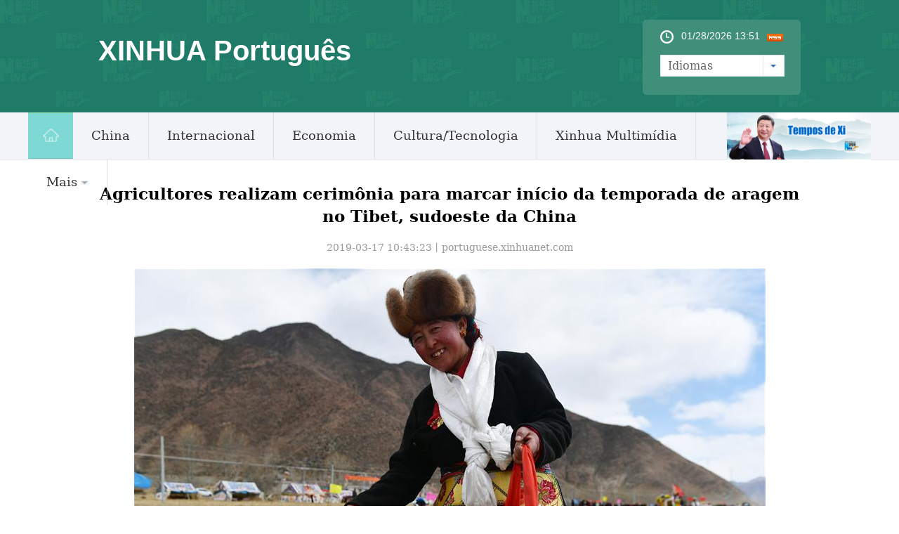

--- FILE ---
content_type: text/html; charset=utf-8
request_url: http://portuguese.xinhuanet.com/2019-03/17/c_137901086.htm
body_size: 6070
content:
<!DOCTYPE html>
<html>
<head>
<meta http-equiv="Content-Type" content="text/html; charset=utf-8" /><meta name="publishid" content="137901086.13.100.1"/><meta name="source" content="原创"/><meta property="og:type" content="article" /><meta property="article:publish_time" content="2019-03-17T10:43:23+08:00" /><meta property="article:author" content="周钧" /><meta property="article:published_first" content="新华网,http://portuguese.xinhuanet.com/2019-03/17/c_137901086.htm" /><meta name="pageid" content="11296.11156.0.0.11137204.0.0.0.0.0.114127.137901086"/>
<meta content="width=device-width, initial-scale=1.0, minimum-scale=1.0, maximum-scale=1.0,user-scalable=no" name="viewport" id="viewport" media="screen and (min-width:0px) and (max-width: 767px)" />
<meta name="apple-mobile-web-app-capable" content="yes" />
<meta name="apple-mobile-web-app-status-bar-style" content="black" />
<meta content="telephone=no" name="format-detection" />
<meta name="keywords" content="" />
<meta name="description" content="" />
<script src="http://www.xinhuanet.com/global/js/pageCore.js"></script>
<title>
Agricultores realizam cerimônia para marcar início da temporada de aragem no Tibet, sudoeste da China_portuguese.xinhuanet.com
</title>
<meta name="keywords" content="" />
<meta name="description" content="Agricultores realizam cerimônia para marcar início da temporada de aragem no Tibet, sudoeste da China---Agricultores realizam cerimônia para marcar início da temporada de aragem no Tibet, sudoeste da China" />
<link rel="stylesheet" href="http://portuguese.xinhuanet.com/css/common.css" />
<link rel="stylesheet" href="http://www.xinhuanet.com/global/css/swiper2.min.css" />
<link rel="apple-touch-icon" sizes="114x114" href="/desk_icon.png" />
<link rel="stylesheet" type="text/css" href="http://portuguese.xinhuanet.com/css/mobile.css" media="screen and (min-width:0px) and (max-width: 767px)" />
<script src="http://www.xinhuanet.com/global/js/jquery.min.js"></script> 
<script type="text/javascript" src="http://www.newsres.cn/french/wrong20170426/js/juwrong.js"></script> 
<!--访问量通用js设置-->
<script type="text/javascript">
//锁定域名
document.domain="xinhuanet.com";
</script>
<script src="http://www.xinhuanet.com/video/static/videovisit.js"></script>
<!--访问量通用js设置-->
<style>
/*纠错*/
.left-s { float:left; }
.small_area2 { overflow:inherit; }
.jiuwrong { float:left; width:182px; height:26px; position:relative; z-index:55; margin-top:15px; }
.jwron-text { width:380px; height:101px; position:absolute; top:27px; left:0; display:none; background:url(http://www.newsimg.cn/french/wrong20170426/img/fc-text.png) no-repeat; }
.jc-img { cursor:pointer; }
.jc-close { float:right; width:10px; height:10px; cursor:pointer; margin:10px; }
.jc-txt { margin-top:10px; }
.jc-txt p { text-align:left; font-size:14px; color:#333; padding: 0 10px 0 16px; line-height: 22px; font-family: Constantia, "Lucida Bright", "DejaVu Serif", Georgia, serif; }
.jc-txt p a { color:#cc0000; }
/*END*/
</style>
</head>
<body>
<div id="head" class="domPC">
<div id="head" class="domPC">
<div class="head">
<div class="top">
<div class="logo">
<h1>XINHUA Português</h1>
</div>
<div class="topR">
<div class="time">
<span id="localtime"></span>
<script type="text/javascript">
function showLocale(objD) {
    var str, colorhead, colorfoot;
    var yy = objD.getYear();
    if (yy < 1900) yy = yy + 1900;
    var MM = objD.getMonth() + 1;
    if (MM < 10) MM = '0' + MM;
    var dd = objD.getDate();
    if (dd < 10) dd = '0' + dd;
    var hh = objD.getHours();
    if (hh < 10) hh = '0' + hh;
    var mm = objD.getMinutes();
    if (mm < 10) mm = '0' + mm;
    var ss = objD.getSeconds();
    if (ss < 10) ss = '0' + ss;
    var ww = objD.getDay();
    if (ww == 0) colorhead = "<font color=\"#FF0000\">";
    if (ww > 0 && ww < 6) colorhead = "<font color=\"#ffffff\">";
    if (ww == 6) colorhead = "<font color=\"#008000\">";
    if (ww == 0) ww = "星期日";
    if (ww == 1) ww = "星期一";
    if (ww == 2) ww = "星期二";
    if (ww == 3) ww = "星期三";
    if (ww == 4) ww = "星期四";
    if (ww == 5) ww = "星期五";
    if (ww == 6) ww = "星期六";
    colorfoot = "</font>"
    str = colorhead + MM + "/" + dd + "/" + yy + " " + hh + ":" + mm + "  " + colorfoot;
    return (str);
}

function tick() {
    var today;
    today = new Date();
    document.getElementById("localtime").innerHTML = showLocale(today);
    window.setTimeout("tick()", 1000);
}
tick();
</script>
<div class="rss"><img src="http://russian.news.cn/2016/imgs/RSS.gif" /></div>
</div>
<form>
<a class="btn-select" id="btn_select">
<span class="cur-select">Idiomas</span>
<select name="select1" size="1" onchange="javascript:window.open(this.options[this.selectedIndex].value);this.selectedIndex=0" class="cur-select" id="Select1">
<option value="" selected hidden></option>
<option value="http://arabic.news.cn">عربى</option>
<option value="http://www.xinhuanet.com/">简体中文 (GB)</option>
<option value="http://big5.xinhuanet.com/gate/big5/www.xinhuanet.com">繁體中文 (Big5)
</option>
<option value="http://www.chinaview.cn/">English</option>
<option value="http://french.news.cn/">Français</option>
<option value="http://russian.news.cn">Русский язык</option>
<option value="http://spanish.news.cn">Español</option>
<option value="http://jp.xinhuanet.com/">日本語</option>
<option value="http://kr.xinhuanet.com/">한국어</option>
<option value="http://german.xinhuanet.com/">Deutsch</option>
</select>
</a>
</form>
</div>
</div>
</div>
<div class="nav5">
<div class="navcon">
<ul class="navList clearfix">
<li id="m1" class="m1">
<h3>
<a target="_blank" href="http://portuguese.xinhuanet.com/index.htm"><img src="http://portuguese.xinhuanet.com/imgs/home.jpg" /></a>
</h3>
</li>
<li id="m2" class="m">
<h3>
<a target="_blank" href="http://portuguese.xinhuanet.com/china/index.htm">China</a>
</h3>
</li>
<li id="m3" class="m">
<h3>
<a target="_blank" href="http://portuguese.xinhuanet.com/internacional/index.htm">Internacional</a>
</h3>
</li>
<li id="m4" class="m">
<h3>
<a target="_blank" href="http://portuguese.xinhuanet.com/economia/index.htm">Economia</a>
</h3>
</li>
<li id="m5" class="m">
<h3>
<a target="_blank" href="http://portuguese.xinhuanet.com/cultura/index.htm">Cultura/Tecnologia</a>
</h3>
</li>
<li id="m6" class="m">
<h3>
<a target="_blank" href="http://portuguese.xinhuanet.com/hlwzx/index.htm">Xinhua Multimídia</a>
</h3>
</li>
<li id="m7" class="m">
<h3>
<a>Mais<i></i></a>
</h3>
<ul class="sub">
<li>
<a target="_blank" href="http://portuguese.xinhuanet.com/lusofono/index.htm">Luosofonia</a>
</li>
<li>
<a target="_blank" href="http://portuguese.xinhuanet.com/sociedade/index.htm">Sociedade</a>
</li>
<li>
<a target="_blank" href="http://portuguese.xinhuanet.com/noticiasdechina/index.htm">Últimas Notícias</a>
</li>
<li class="imp">
<a href="http://portuguese.xinhuanet.com/noticias.htm" target="_blank">Principais Notícias</a>
</li>
</ul>
</li>
</ul>
<div id="searchArea" style="display:none;">
<FORM id="f2" name="f2" action="http://search.news.cn/language/search.jspa" method="get" target="_blank">
<INPUT type="hidden" value="pt" name="id" />
<INPUT type="hidden" value="1" name="t" />
<INPUT type="hidden" value="0" name="t1" />
<INPUT type="hidden" name="ss" />
<INPUT type="hidden" name="ct" />
<a href="javascript:" class="btn1"></a>
<input class="inputTxt" type="text" id="inputwd" onBlur="if(this.value=='') this.value='Buscar';" onFocus="if(this.value=='Buscar') this.value='';" size="17" value="Buscar" name="n1" />
<!--<a class="btnSubmit" href="javascript:"><input type="image" width="23" height="22" border="0" class="tijiao" type="submit" /></a>-->
<input id="searchSubmit" type="submit" class="btnSubmit" name="btn" value="" />
<!--<input id="searchSubmit" type="submit" class="submitBtn icon iconSearchBtn" name="btn" value="" />-->
</FORM>
</div>
<div class="xi_times" style=" float:right; width:205px; height:67px;">
<a href="http://portuguese.xinhuanet.com/zt/xisj/index.htm" target="_blank"><img src="http://portuguese.xinhuanet.com/titlepic/112601/1126013416_1600048144982_title0h.jpg" width="205" height="67" border="0" alt="Tempos de Xi" /></a>
</div>
</div>
</div>
</div>
<div class="domMobile">
<script type="text/javascript" src="http://portuguese.xinhuanet.com/2021js/2021mobilenav.js"></script>
<header>
<div class="banner">XINHUA Português</div>
<span class="navBar"> <i></i><em></em> </span>
</header>
</div>
</div>
<div class="domMobile">
<script type="text/javascript" src="http://portuguese.xinhuanet.com/js/mobilenav.js"></script>
<header>
<div class="banner">XINHUA Português</div>
<span class="navBar"> <i></i><em></em> </span> 
</header>
</div>
<div class="main">
<div class="content">
<div>
<div id="center" class="comWidth wh1000">
<div id="conTit">
<h1>
Agricultores realizam cerimônia para marcar início da temporada de aragem no Tibet, sudoeste da China 
</h1>
<div class="info">
2019-03-17 10:43:23丨<span>portuguese.xinhuanet.com</span>
</div>
</div>
<div id="content">
<div id="video_m4v" style="display:none;">

</div>
<p align="center"><a href="c_137901086_2.htm"><img id="{137901073_1}" title="" border="0" alt="CHINA-TIBET-SPRING PLOWING (CN)" align="center" src="137901073_11n.jpg" sourcename="本地文件" sourcedescription="网上抓取的文件" /></a></p>
<p style="TEXT-ALIGN: center" align="center">(Xinhua/Zhang Rufeng) </p>
<div width="100%">
<p>
<center>
<div id="div_page_roll1" style="display:none">&nbsp;&nbsp; <span class="page-Article">1</span> <a href="http://portuguese.xinhuanet.com/2019-03/17/c_137901086_2.htm" class="page-Article">2</a> <a href="http://portuguese.xinhuanet.com/2019-03/17/c_137901086_3.htm" class="page-Article">3</a> <a href="http://portuguese.xinhuanet.com/2019-03/17/c_137901086_4.htm" class="page-Article">4</a> <a href="http://portuguese.xinhuanet.com/2019-03/17/c_137901086_5.htm" class="page-Article">5</a> <a href="http://portuguese.xinhuanet.com/2019-03/17/c_137901086_6.htm" class="page-Article">6</a> <a href="http://portuguese.xinhuanet.com/2019-03/17/c_137901086_7.htm" class="page-Article">7</a> <a href="http://portuguese.xinhuanet.com/2019-03/17/c_137901086_8.htm" class="page-Article">8</a> <a href="http://portuguese.xinhuanet.com/2019-03/17/c_137901086_2.htm" class="nextpage"><img width="34" height="21" align="center" border="0" src="http://www.xinhuanet.com/photo/static/articler.gif" class="abc" /></a>&nbsp;&nbsp;</div>
<div id="div_currpage">&nbsp;&nbsp; <span class="page-Article">1</span> <a href="http://portuguese.xinhuanet.com/2019-03/17/c_137901086_2.htm" class="page-Article">2</a> <a href="http://portuguese.xinhuanet.com/2019-03/17/c_137901086_3.htm" class="page-Article">3</a> <a href="http://portuguese.xinhuanet.com/2019-03/17/c_137901086_4.htm" class="page-Article">4</a> <a href="http://portuguese.xinhuanet.com/2019-03/17/c_137901086_5.htm" class="page-Article">5</a> <a href="http://portuguese.xinhuanet.com/2019-03/17/c_137901086_6.htm" class="page-Article">6</a> <a href="http://portuguese.xinhuanet.com/2019-03/17/c_137901086_7.htm" class="page-Article">7</a> <a href="http://portuguese.xinhuanet.com/2019-03/17/c_137901086_8.htm" class="page-Article">8</a> <a href="http://portuguese.xinhuanet.com/2019-03/17/c_137901086_2.htm" class="nextpage"><img width="34" height="21" align="center" border="0" src="http://www.xinhuanet.com/photo/static/articler.gif" class="abc" /></a>&nbsp;&nbsp;</div>
</center>
</p>
</div>
<script language="javascript">function turnpage(page){  document.all("div_currpage").innerHTML = document.all("div_page_roll"+page).innerHTML;}</script>
</div>
<div class="jiuwrong domPC">
<div class="jc-img"><img src="http://www.newsimg.cn/portuguese/20170502/img/jc-logo.png" width="182" height="26" /></div>
<div class="jwron-text">
<div class="jc-close"><img src="http://www.newsimg.cn/french/wrong20170426/img/jc-close.png" width="10" height="10" /></div>
<div class="jc-txt">
<p>Fale conosco. Envie dúvidas, críticas ou sugestões para a nossa equipe através dos contatos abaixo:</p>
<p>Telefone: 0086-10-8805-0795</p>
<p>Email: <a href="mailto:portuguese@xinhuanet.com">portuguese@xinhuanet.com</a></p>
</div>
</div>
</div>
<div class="clearfix"></div>
</div>

<div class="photo">
<div class="title">
<em></em>
<h2><a href="/imagens/index.htm">Galeria de Fotos</a></h2>
</div>
</div>
<div class="piclist2">
<ul>
<li>
<a href="http://portuguese.xinhuanet.com/2019-03/17/c_137901107.htm"><img src="../../titlepic/137901107_1552788651738_title1n.jpg" alt="Salgueiros rebentam na primavera" /></a>
<div class="picTit"><a href="http://portuguese.xinhuanet.com/2019-03/17/c_137901107.htm">Salgueiros rebentam na primavera</a></div>
</li>
<li>
<a href="http://portuguese.xinhuanet.com/2019-03/17/c_137901093.htm"><img src="../../titlepic/137901093_1552789264026_title1n.jpg" alt="Fabrica&ccedil;&atilde;o artesanal da procelana Ru em Henan, centro da China" /></a>
<div class="picTit"><a href="http://portuguese.xinhuanet.com/2019-03/17/c_137901093.htm">Fabricação artesanal da procelana Ru em Henan, centro da China</a></div>
</li>
<li>
<a href="http://portuguese.xinhuanet.com/2019-03/17/c_137901086.htm"><img src="../../titlepic/137901086_1552790013474_title1n.jpg" alt="Agricultores realizam cerim&ocirc;nia para marcar in&iacute;cio da temporada de aragem no Tibet, sudoeste da China" /></a>
<div class="picTit"><a href="http://portuguese.xinhuanet.com/2019-03/17/c_137901086.htm">Agricultores realizam cerimônia para marcar início da temporada de aragem no Tibet, sudoeste da China</a></div>
</li>
<li>
<a href="http://portuguese.xinhuanet.com/2019-03/17/c_137901083.htm"><img src="../../titlepic/137901083_1552790547252_title1n.jpg" alt="Ind&uacute;stria das flores ajuda no al&iacute;vio da pobreza em Shanxi, norte da China" /></a>
<div class="picTit"><a href="http://portuguese.xinhuanet.com/2019-03/17/c_137901083.htm">Indústria das flores ajuda no alívio da pobreza em Shanxi, norte da China</a></div>
</li>
<li>
<a href="http://portuguese.xinhuanet.com/2019-03/16/c_137899324.htm"><img src="../../titlepic/137899324_1552705246164_title1n.jpg" alt="Paisagem do in&iacute;cio da primavera em Lhasa, Tibet, sudoeste da China" /></a>
<div class="picTit"><a href="http://portuguese.xinhuanet.com/2019-03/16/c_137899324.htm">Paisagem do início da primavera em Lhasa, Tibet, sudoeste da China</a></div>
</li>
<li>
<a href="http://portuguese.xinhuanet.com/2019-03/16/c_137899323.htm"><img src="../../titlepic/137899323_1552705393029_title1n.jpg" alt="Vista a&eacute;rea do Parque Nacional do Pantanal Xixi em Hangzhou" /></a>
<div class="picTit"><a href="http://portuguese.xinhuanet.com/2019-03/16/c_137899323.htm">Vista aérea do Parque Nacional do Pantanal Xixi em Hangzhou</a></div>
</li>
<li>
<a href="http://portuguese.xinhuanet.com/2019-03/16/c_137899322.htm"><img src="../../titlepic/137899322_1552707307422_title1n.jpg" alt="Museu do Pal&aacute;cio leiloar&aacute; l&acirc;mpadas e lanternas exibidas em exposi&ccedil;&atilde;o comemorativa da Festa da Primavera" /></a>
<div class="picTit"><a href="http://portuguese.xinhuanet.com/2019-03/16/c_137899322.htm">Museu do Palácio leiloará lâmpadas e lanternas exibidas em exposição comemorativa da Festa da Primavera</a></div>
</li>
<li>
<a href="http://portuguese.xinhuanet.com/2019-03/16/c_137899325.htm"><img src="../../titlepic/137899325_1552704746443_title1n.jpg" alt="Realizadas v&aacute;rias atividades em toda a China no Dia Mundial dos Direitos do Consumidor" /></a>
<div class="picTit"><a href="http://portuguese.xinhuanet.com/2019-03/16/c_137899325.htm">Realizadas várias atividades em toda a China no Dia Mundial dos Direitos do Consumidor</a></div>
</li>
<li>
<a href="http://portuguese.xinhuanet.com/2019-03/15/c_137896684.htm"><img src="../../titlepic/1124239700_1552629715177_title1n.jpg" alt="Legislativo nacional da China realiza reuni&atilde;o de encerramento da sess&atilde;o anual" /></a>
<div class="picTit"><a href="http://portuguese.xinhuanet.com/2019-03/15/c_137896684.htm" target="_blank">Legislativo nacional da China realiza reunião de encerramento da sessão anual</a></div>
</li>
<li>
<a href="http://portuguese.xinhuanet.com/2019-03/15/c_137896021.htm"><img src="../../titlepic/137896021_1552615687950_title1n.jpg" alt="Xinjiang organiza diversas atividades para impulsionar ind&uacute;stria do turismo" /></a>
<div class="picTit"><a href="http://portuguese.xinhuanet.com/2019-03/15/c_137896021.htm">Xinjiang organiza diversas atividades para impulsionar indústria do turismo</a></div>
</li>
</ul>
</div>
</div>
</div>
</div>
<div class="bottom">
<div class="content">
<div class="foot_l">
<div class="copyright">
Sponsored by Xinhua News Agency.Copyright © 2000-2017 XINHUANET.com All rights reserved. 
</div>
</div>
</div>
</div>
<script src="http://www.xinhuanet.com/global/js/jquery.SuperSlide.2.1.1.js"></script> 
<script src="http://www.xinhuanet.com/global/js/swiper2.min.js "></script>
<script type="text/javascript" src="http://russian.news.cn/2016/js/Rolling.js"></script>
<script>
$(function(){
	var $btn1 = $("#searchArea .btn1"),
		$txt1 = $("#searchArea .inputTxt"),
		$search = $("#searchArea"),
		$submit = $("#searchArea .btnSubmit");
	$btn1.click(function(){
		$txt1.show().animate({width:"250px"},500);	
		$txt1[0].focus();
		$btn1.hide();
		$submit.show();
	});
	 
})
</script>
<script type="text/javascript">
var scrollTop = 0,
		currTop = 0,
		$_head = $("#head");
	$(window).scroll(function() {
		scrollTop = $(window).scrollTop();
		if (scrollTop < currTop && !$_head.hasClass("up")) {
			$_head.removeClass("down")
			$_head.animate({top:"0px"},300).addClass("up");
		} else if(scrollTop > currTop && scrollTop > 160 && !$_head.hasClass("down")) {
			$_head.removeClass("up");
			$_head.animate({top:"-160px"},300).addClass("down");
		}
		currTop = $(window).scrollTop();
	});
	
</script>
<script type="text/javascript">
jQuery(".nav5 .navList").slide({ type:"menu", titCell:".m", targetCell:".sub",effect:"slideDown",delayTime:300, triggerTime:0,returnDefault:true }); 
$("#txtScroll-top").slide({titCell:".hd ul",mainCell:".bd ul",autoPage:true,effect:"topLoop",autoPlay:true,vis:5}); 
jQuery(".accordion3").slide({ titCell:"li", targetCell:".accordionImg",defaultIndex:0,effect:"slideDown",delayTime:300,returnDefault:true}); 
 $(function(){ 
    $(".picScroll-left ul li").hover(function(){ 
 
        $(this).find(".intro").stop(true,true).animate({bottom:"0px"}) 
    },function(){ 
        $(this).find(".intro").stop(true,true).animate({bottom:"-118px"}) 
    }) 
}) 
$("#cnNav .navMore").click(function(){ 
    var $_this = $(this), 
        $_cnNavlist = $("#cnNav .cnNavlist"); 
    if(!$_this.hasClass("open")){ 
        $_this.addClass("open"); 
        $_cnNavlist.animate({height:90}, 200); 
    }else{ 
        $_this.removeClass("open"); 
        $_cnNavlist.animate({height:0}, 200); 
    } 
}); 


$('#d_tab29').DB_rotateRollingBanner({

		key:"c37080",            

		moveSpeed:200,           

		autoRollingTime:5000      

	})
	
	$(document).ready(function(){
	var XH_video= $.trim($("#video_m4v").html());
	if(XH_video.indexOf("http:") >= 0){
		var spCon = '<div class="onlyVideo"><iframe frameborder="0" scrolling="no" marginwidth="0" marginheight="0"  src="'+XH_video+'"></iframe></div>';
		$("#content").prepend(spCon);
	}
	
	
});

</script>
<script>
var isTouchDevice = 'ontouchstart' in window;
var userAgent = navigator.userAgent.toLowerCase(),l=window.location;
if(!isTouchDevice){ //pc版创建图片点击效果
	var head= document.getElementsByTagName('head')[0]; 
	var script= document.createElement('script'); 
	script.type= 'text/javascript'; 
	script.src= 'http://www.xinhuanet.com/xilan/js/xhPic.js'; 
	head.appendChild(script); 
	
}
</script>
<script>
// 手机菜单
		var $_body=$("body");
		$(".navBar").click(function(){
			if($_body.hasClass("navOpen")){
				$_body.removeClass("navOpen").removeAttr("ontouchmove");
			}else{
				$("aside").height( $(window).height() );
				$_body.addClass("navOpen").attr("ontouchmove","event.preventDefault()");
			};
		});
</script> 
<div style="display:none"><div id="fwl">010020071380000000000000011100001379010861</div><script type="text/javascript" src="http://webd.home.news.cn/webdig.js?z=1"></script><script type="text/javascript">wd_paramtracker("_wdxid=010020071380000000000000011100001379010861")</script><noscript><img src="http://webd.home.news.cn/1.gif?z=1&_wdxid=010020071380000000000000011100001379010861" border="0" /></noscript></div>   </body>
</html>

--- FILE ---
content_type: text/css
request_url: http://portuguese.xinhuanet.com/css/mobile.css
body_size: 3588
content:
.domPC { display:none}
.domMobile { display:block!important}
img { width:100%!important; height:auto!important}/*
/* swiper css
------------------------------*/
.swiper-container{margin:0 auto;position:relative;overflow:hidden;-webkit-backface-visibility:hidden;-moz-backface-visibility:hidden;-ms-backface-visibility:hidden;-o-backface-visibility:hidden;backface-visibility:hidden;z-index:1}.swiper-wrapper{position:relative;width:100%;-webkit-transition-property:-webkit-transform,left,top;-webkit-transition-duration:0s;-webkit-transform:translate3d(0px,0,0);-webkit-transition-timing-function:ease;-moz-transition-property:-moz-transform,left,top;-moz-transition-duration:0s;-moz-transform:translate3d(0px,0,0);-moz-transition-timing-function:ease;-o-transition-property:-o-transform,left,top;-o-transition-duration:0s;-o-transform:translate3d(0px,0,0);-o-transition-timing-function:ease;-o-transform:translate(0px,0px);-ms-transition-property:-ms-transform,left,top;-ms-transition-duration:0s;-ms-transform:translate3d(0px,0,0);-ms-transition-timing-function:ease;transition-property:transform,left,top;transition-duration:0s;transform:translate3d(0px,0,0);transition-timing-function:ease}.swiper-free-mode>.swiper-wrapper{-webkit-transition-timing-function:ease-out;-moz-transition-timing-function:ease-out;-ms-transition-timing-function:ease-out;-o-transition-timing-function:ease-out;transition-timing-function:ease-out;margin:0 auto}.swiper-slide{float:left}.swiper-wp8-horizontal{-ms-touch-action:pan-y}.swiper-wp8-vertical{-ms-touch-action:pan-x}
.swiper-scrollbar{border-radius:10px;-ms-touch-action:none;position:absolute;right:2px;top:2%;width:5px;height:96%;background:rgba(0,0,0,0.2);z-index:10}.swiper-scrollbar-drag{height:100%;width:100%;position:relative;background:rgba(0,0,0,0.5);border-radius:10px}.swiper-scrollbar-cursor-drag{cursor:move}
/* css reset */
html{height:100%;}
body{font-family:Constantia, "Lucida Bright", "DejaVu Serif", Georgia, serif;background:#fff;-webkit-text-size-adjust:100%;padding-top:50px; overflow-x:hidden;font-size:0.9em;}
*{padding:0;margin:0;border:0;-webkit-tap-highlight-color:rgba(0,0,0,0);-webkit-touch-callout:none;}
nav,footer,section,header,article{display:block;}
ul{list-style:none;}
a{color:#000;text-decoration: none;}
input,textarea,button{-moz-border-radius:0;-webkit-border-radius:0;border-radius:0;}
img{background:#f1f1f1 url(http://www.news.cn/2015/img2015/Loading.gif) no-repeat 50% 50%;}
/*
/* 公共样式
------------------------------*/
/* 清除浮动 */
.clearfix{display:block; #zoom:1;/*ie6-ie7*/}
.clearfix:after{content:''; overflow:hidden; width:100%; height:0px; font-size:0px; margin:0px; padding:0px; display:block; clear: both;}
/* 侧导航 */

aside {
	position: fixed;
	width: 150px;
	height: 100%;
	padding: 10px; /*border-top:1px solid #7ecef3;*/
	background: #1F7B67;
	z-index: 9999;
	top: 50px;
	right: 100%;
	box-sizing: border-box;
	-moz-box-sizing: border-box;
	-webkit-box-sizing: border-box;
	-webkit-transition: left;
	-webkit-transition-timing-function: ease-out;
	-webkit-transition-duration: 300ms;
}
aside ul {
	margin-top: 10px;
	padding-bottom: 50px;
}
aside li {
	padding: 5px 0px;
	overflow: hidden;
	border-bottom:1px solid #8FD8C4
}
aside li a {
	display: block;
	line-height: 34px;
	text-align: center;
	color: #fff;
	font-size: 15px;
}
/* 侧导航打开给body加的class */

.navOpen {
	overflow: hidden;
}
.navOpen aside {
	right: 0px;
}
/*banner*/
.main {padding:0px }
header {
	width: 100%;
	height: 50px;
	background: #1F7B67;
	position: fixed;
	top: 0px;
	left: 0px;
	z-index: 9990;
}
header .logo {
	position: absolute;
	left: 0;
	top: 0;
	z-index: 5;
	width: 62px;
	height: 100%;
	background: url(http://www.news.cn/politics/2016qglh/mobile/img/logo2.jpg) 0 50% no-repeat;
	background-size: 100% auto;
}
header .banner {
	position: absolute;
	left: 10px;
	top: 10px;
	z-index: 1;
	width: 100%;
	height: 100%;
	background-size: auto 56%;
	color:#fff;
	font-size:22px;
	font-weight:bold;
}
header .navBar {
	display: block;
	width: 30px;
	height: 40px;
	position: absolute;
	right: 15px;
	top: 2px;
	z-index: 2;
}
header .navBar i {
	display: block;
	width: 25px;
	height: 2px;
	background: #fff;
	position: relative;
	top: 20px;
	left: 5px;
}
header .navBar i::before {
	content: "";
	display: block;
	width: 25px;
	height: 2px;
	background: #fff;
	position: relative;
	top: -6px;
	left: 0px;
}
header .navBar i::after {
	content: "";
	display: block;
	width: 25px;
	height: 2px;
	background: #fff;
	position: relative;
	top: 4px;
	left: 0px;
}
header .navBar em {
	display: block;
	width: 2px;
	height: 40px;
	background: #1F7B67;
	position: relative;
	top: -2px;
	left: 7px;
}
/*nav*/

.nav {
	width: 92%;
	height: 24px;
	margin: 0px auto;
	padding: 0px 0 0px 0;
	background: #1F7B67;
}
.nav .swiper-wrapper {
	padding: 0 2%;
	height:24px;
	}
.nav a {
	border-radius: 3px;
	display: inline-block;
	height: 20px;
	line-height: 20px;
	padding: 0;
	margin: 0 0px;
	font-size: 14px;
	color: inherit;
	vertical-align: middle;
}
.nav .swiper-slide {
	display: inline-block;
	text-align: center;
	background: #e9e9e9;
	width: auto;
	line-height:20px;
	height:25px;
	padding: 1px 2.8%;
	font-size:14px; /* Center slide text vertically */
	display: -webkit-box;
	display: -ms-flexbox;
	display: -webkit-flex;
	display: flex;
	-webkit-box-pack: center;
	-ms-flex-pack: center;
	-webkit-justify-content: center;
	justify-content: center;
	-webkit-box-align: center;
	-ms-flex-align: center;
	-webkit-align-items: center;
	align-items: center;
}
.nav .swiper-slide a {
	color: #1F7B67;
	line-height:20px;
}
.nav .on, .nav .on a {
	color: #1F7B67;
	line-height:20px;
	background:#fff;
}
.swiper-container {
	height:auto;
	width: 100% !important;
}
.nav .swiper-slide { margin-right:10px}
.content { width:96%; margin:0px auto; padding:0px}
.bigpic1 { margin-bottom:10px}
.bigpic1 img { width:100%}
.bigpic1 h2 { font-size:20px; line-height:22px; padding:10px 0px}
.bigpic1 p { font-size:16px; line-height:20px}
.newsList { width:100%; padding:15px 0px}
.newsList2 { width:100%; padding:15px 0px}
.newsList h2 a, .newsList2 h2 a { font-size:24px; line-height:24px}
.newsList p, .newsList2 p { margin:0px}
.newslist li { border-top:1px solid #cfcfcf; padding:12px 0px; overflow:hidden}
.newslist li img { float:left; width:30%; height:auto; margin-right:2%;}
.newslist li h2 { font-size:16px; line-height:16px; }
.newslist li em { display:block; float:left; width:5px; height:5px; background:#8ecdee; margin-right:5px; margin-top:5px}
.title em {float:left; width:50px; display:block; height:30px; background:url(http://russian.news.cn/2016/imgs/icon.png) no-repeat 0px 5px}
.photo .title em {background-position:0px -183px; height:40px}
.title h2 { border-bottom:0px; font-size:24px; border-bottom:3px solid #1DB4B0; float:left}
.title h2 a {font-size:24px}
.dt { position:relative; margin-bottom:10px}
.dt img { width:100%; height:auto}
.dt .bg {position:absolute;bottom:3px;left:0;z-index:4;width:100%; height:40px; background:#000; opacity: 0.6; filter: alpha(opacity=60); }
.dt .name {position:absolute;bottom:5px;left:10px;z-index:4; height:35px; line-height:15px }
.dt .name a { font-size:14px; color:#fff}
.piclist li { width:49%; margin-left:2%; float:left; margin-bottom:10px}
.piclist li img { width:100%; height:6rem;} 
.piclist li.first { margin-left:0px}
.piclist li h2 { font-size:12px; line-height:15px; height:45px; overflow:hidden}
.link { clear:both; padding-top:20px}
.link .title2 { height:60px; border-top:1px solid #1F7B67; margin-bottom:10px}
.link h2 { background:#274472; width:5em; text-align:center;height:60px; line-height:75px; font-size:24px; color:#fff}
.linklist li { width:50%; float:left; margin:5px 0px; font-size:18px}
.foot {background:#1F7B67; padding:10px; color:#fff; line-height:20px}
.foot a { color:#fff}
.newslist1 li { border-bottom:1px solid #cfcfcf; padding:12px 0px; overflow:hidden}
.newslist1 li img { float:left; width:30%; height:auto; margin-right:3%;}
.newslist1 li h2 { font-size:16px; line-height:16px; }
.newslist1 li em { display:block; float:left; width:5px; height:5px; background:#8ecdee; margin-right:5px; margin-top:5px}
/*瀑布流组件1*/ 
.Waterfall1 .tabTitHeight { height:47px; position:relative; } 
.Waterfall1 .tabTit { border:1px solid #006cba; border-top:2px solid #006cba; height:46px; line-height:46px; overflow:hidden; background: #fff;} 
.Waterfall1 .tabTit .tabLi { float:left; font-size:18px; color: #006cba; width:100px; text-align:center; float:left; height:46px; line-height: 46px; font-family:"微软雅黑"; cursor:pointer; } 
.Waterfall1 .tabTit a:hover { text-decoration:none; } 
.Waterfall1 .tabTit .on { background:#d0001f; color: #fff} 
.Waterfall1 .dataList li { padding: 15px 0 17px 0; border-bottom: 1px solid #eee; overflow: hidden; position:relative; } 
.Waterfall1 .dataList h3 {   font-family:"微软雅黑",Microsoft YaHei;  font-size:16px; font-weight:normal; margin-bottom:10px} 
.Waterfall1 .dataList h3 a { display: inline-block; line-height: 24px; overflow: hidden; font-size: 16px; color:#3d8bcd;  } 
.Waterfall1 .dataList .imgs a { font-size: 0px; vertical-align: top; float:left; width:138px; height: 90px; overflow:hidden; display:inline; margin-right:10px } 
.Waterfall1 .dataList .imgs img { width: 138px; height: 90px; vertical-align: top; padding-right:10px; float:left; display:none; -moz-transition:-moz-transform .3s ease; -ms-transition:-ms-transform .3s ease; transition:transform .3s ease; } 
.Waterfall1 .dataList .imgs img:hover { width: 138px; height: 90px; vertical-align: top; float:left; display:none; -webkit-transform:scale(1.1); -moz-transform:scale(1.1); -ms-transform:scale(1.1); transform:scale(1.1)} 
.Waterfall1 .dataList .summary { height: 75px;  line-height: 24px; overflow: hidden; color: #666; font-size:14px;  } 
.Waterfall1 .dataList .info { height: 14px; line-height: 14px; padding: 0; text-align: right; display:none } 
.Waterfall1 .dataList .time { font-size: 12px; color:#999; display:none; } 
.Waterfall1 .bdsharebuttonbox { position: absolute; top: 20px; right: 0px; display: none; } 
.Waterfall1 .bdsharebuttonbox span.bds_more { padding: 0 0 0 20px!important; background: url(http://www.news.cn/house/bj/fcpdgb2015/img/icon_share.png) no-repeat 0px 0px!important; line-height:20px;} 
.Waterfall1 .dataList .moreBtn { text-align: center; padding: 15px 0; vertical-align: middle; cursor: pointer;} 
.Waterfall1 .dataList .moreBtn i { display: inline-block; width: 16px; height: 16px; background: url(http://www.news.cn/fortune/2015/images/more.gif) no-repeat; vertical-align: middle; margin-right: 5px; display: none; } 
.Waterfall1 .dataList .moreBtn .text { line-height: 16px; vertical-align: middle; font-size:12px; color: #333333} 
.photo { margin-top:15px}

.comW { width:100%; float:none}
.xh-fall-fallTitle { margin:10px 0px 0px 0px}
.xh-fall-tabCon-main-list h3 { margin-bottom:5px}
.xh-fall-tabCon-main-list h3 a { line-height:24px; padding-left:0px}
.xh-fall-tabCon-main-list li { background:none;}
.xh-fall-tabCon-main-list li .imgs a { width:120px; height:60px}
.xh-fall-tabCon-main-list li .time { line-height:30px}
.bottom { padding:10px}
.foot_l { width:100%; float:none }
.copyright { width:100%; background:none; padding:0px; margin:0px; font-size:12px; color:#fff; line-height:20px; float:none}
.coLeft { width:96%; margin:0px auto; float:none}
.coLeft .more { width:auto}
.footer_c2 { width:100%}
.wh1000 { width: 96%; margin:0px auto}
#content p img { width: 100%!important; height: auto!important; display: block; }
#content img { width: 100%!important; height: auto!important; display: block; }
#conTit h1 { font-size:23px; margin-top: 20px; padding-bottom: 10px }
#conTit .info { font-size: 12px }
#conTit { padding-bottom: 10px }
#content { padding: 0px }
.onlyVideo { text-align: center }
.onlyVideo iframe { width: 100%!important; height: 190px!important }
.content .title { padding-left:0px; margin-bottom:0px}
.piclist2 { padding-left:0px; clear:both}
.piclist2 li{ width:46%!important; margin:0px 2% 20px 2%;}
.piclist2 li img{ height: auto}
.piclist2 .picTit{ height:73px; overflow:hidden; line-height:20px!important}
.piclist2 .picTit a{ line-height:20px!important}
.title{ padding-left:10px}
.listTxt1-1{ padding:10px}
#div_currpage a,#div_currpage span{ display:inline-block; border:1px solid #ccc; background:#f9f9f9; font-size:14px; margin:5px 0px; padding:3px 8px; color:#000;}
#div_currpage span.page-Article { border:1px solid #a03b03; }
#div_currpage a,
#div_currpage span {display:inline-block;border:1px solid #ccc;	background:#f9f9f9;	font-size:14px;	margin:5px 0px;	padding:3px 8px;	color:#000;}
#div_currpage span.page-Article { border:1px solid #a03b03; }
.left { width:100%; float:none}
aside li.pc { background:url(http://portuguese.news.cn/imgs/pc.png) no-repeat 0px 3px;  width:38px; margin:0px auto; border:0px; margin-top:10px; padding-left:25px; color:#fff; font-family: Tahoma, Geneva, sans-serif; font-size:18px; line-height:20px}
aside li.pc a {color:#fff; font-family: Tahoma, Geneva, sans-serif; font-size:18px; line-height:20px}
.pageVideo {
    width: 100%;
    height: 260px;
}

--- FILE ---
content_type: application/javascript; charset=utf-8
request_url: http://portuguese.xinhuanet.com/js/mobilenav.js
body_size: 440
content:
document.writeln("<aside>");
document.writeln("        <div class=\"swiper-container nav-container swiper-free-mode\">");
document.writeln("            <div class=\"swiper-wrapper\">");
document.writeln("                <div class=\"swiper-slide swiper-slide-visible swiper-slide-active\">");
document.writeln("                    <ul class=\"clearfix\">");
document.writeln("                        <li> <a href=\"/china/index.htm\" title=\"\" target=\"\"> China <\/a> <\/li>");
document.writeln("                        <li> <a href=\"/internacional/index.htm\" title=\"\" target=\"\"> Internacional <\/a> <\/li>");
document.writeln("                        <li> <a href=\"/lusofono/index.htm\" title=\"\" target=\"\"> Lusofonia <\/a> <\/li>");
document.writeln("                        <li> <a href=\"/sinolusofonoas/index.htm\" title=\"\" target=\"\"> Relações Sino-lusófonas <\/a> <\/li>");
document.writeln("                        <li> <a href=\"/economia/index.htm\" title=\"\" target=\"\"> Economia <\/a> <\/li>");
document.writeln("                        <li> <a href=\"/esportes/index.htm\" title=\"\" target=\"\"> Esportes <\/a> <\/li>");
document.writeln("                        <li> <a href=\"/cultura/index.htm\" title=\"\" target=\"\"> Cultura/Tecnologia <\/a> <\/li>");
document.writeln("                        <li> <a href=\"/sociedade/index.htm\" title=\"\" target=\"\"> Sociedade <\/a> <\/li>");
document.writeln("                        <li> <a href=\"http://portuguese.xinhuanet.com/hlwzx/index.htm\" title=\"\" target=\"\"> Xinhua Multimídia <\/a> <\/li>");
document.writeln("                        <li class=\"pc\"> <a href=\"/?f=pad\" title=\"\" target=\"\"> PC <\/a> <\/li>");
document.writeln("                        ");
document.writeln("                    <\/ul>");
document.writeln("                <\/div>");
document.writeln("            <\/div>");
document.writeln("        <\/div>");
document.writeln("    <\/aside>")